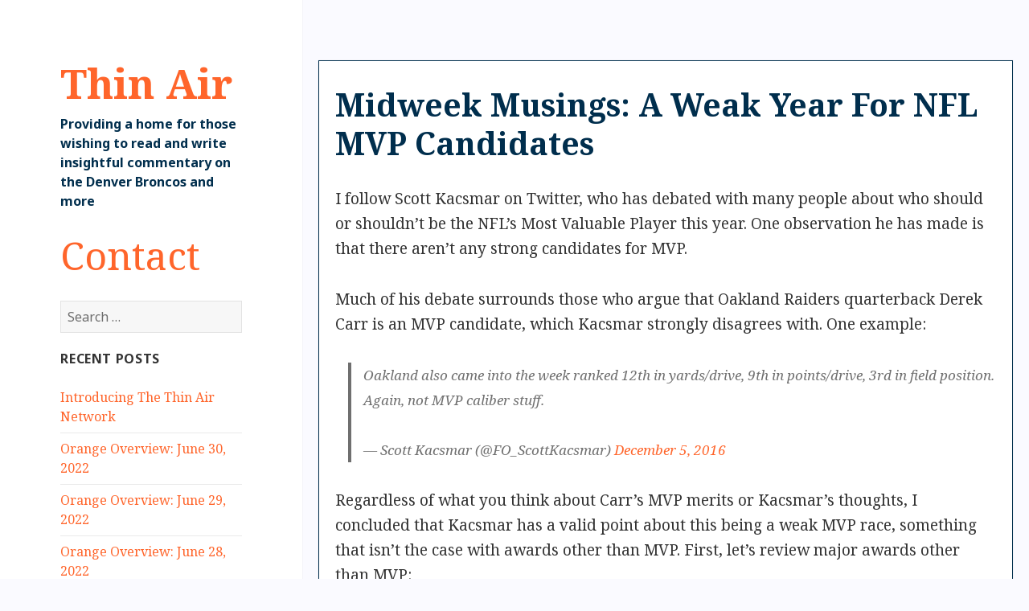

--- FILE ---
content_type: text/html; charset=UTF-8
request_url: https://in-thinair.com/2016/12/07/midweek-musings-a-weak-year-for-nfl-mvp-candidates/
body_size: 15450
content:
<!DOCTYPE html>
<html lang="en-US" class="no-js">
<head>
	<meta charset="UTF-8">
	<meta name="viewport" content="width=device-width,height=device-height,initial-scale=1.0,user-scalable=no;user-scalable=0;">
	<link rel="profile" href="//gmpg.org/xfn/11">
	<link rel="pingback" href="https://in-thinair.com/xmlrpc.php">
	<!--[if lt IE 9]>
	<script src="https://in-thinair.com/wp-content/themes/thinair/js/html5.js"></script>
	<![endif]-->
	<script>(function(html){html.className = html.className.replace(/\bno-js\b/,'js')})(document.documentElement);</script>
<title>Midweek Musings: A Weak Year For NFL MVP Candidates &#8211; Thin Air</title>
<meta name='robots' content='max-image-preview:large' />
<link rel='dns-prefetch' href='//fonts.googleapis.com' />
<link rel='dns-prefetch' href='//s.w.org' />
<link rel="alternate" type="application/rss+xml" title="Thin Air &raquo; Feed" href="https://in-thinair.com/feed/" />
<link rel="alternate" type="application/rss+xml" title="Thin Air &raquo; Comments Feed" href="https://in-thinair.com/comments/feed/" />
<link rel="alternate" type="application/rss+xml" title="Thin Air &raquo; Midweek Musings: A Weak Year For NFL MVP Candidates Comments Feed" href="https://in-thinair.com/2016/12/07/midweek-musings-a-weak-year-for-nfl-mvp-candidates/feed/" />
<style id='ogs_cr_st'>.js-otfm-sp-box__closed ~ :not(.otfm-sp_end),.js-otfm-sp-box__closed ~ .js-otfm-sp-box__closed ~ :not(.otfm-sp_end){left:-9999px;position:absolute;top:-9999px;visibility:hidden;}[class^="wp-block"].otfm-sp_end ~ *,[class^="wp-block"].otfm-sp_end ~ div.otfm-sp_end ~ *{left:auto;position:relative;top:auto;visibility:visible;}</style>
		<!-- This site uses the Google Analytics by MonsterInsights plugin v7.17.0 - Using Analytics tracking - https://www.monsterinsights.com/ -->
							<script src="//www.googletagmanager.com/gtag/js?id=UA-72031805-1"  type="text/javascript" data-cfasync="false"></script>
			<script type="text/javascript" data-cfasync="false">
				var mi_version = '7.17.0';
				var mi_track_user = true;
				var mi_no_track_reason = '';
				
								var disableStr = 'ga-disable-UA-72031805-1';

				/* Function to detect opted out users */
				function __gtagTrackerIsOptedOut() {
					return document.cookie.indexOf( disableStr + '=true' ) > - 1;
				}

				/* Disable tracking if the opt-out cookie exists. */
				if ( __gtagTrackerIsOptedOut() ) {
					window[disableStr] = true;
				}

				/* Opt-out function */
				function __gtagTrackerOptout() {
					document.cookie = disableStr + '=true; expires=Thu, 31 Dec 2099 23:59:59 UTC; path=/';
					window[disableStr] = true;
				}

				if ( 'undefined' === typeof gaOptout ) {
					function gaOptout() {
						__gtagTrackerOptout();
					}
				}
								window.dataLayer = window.dataLayer || [];
				if ( mi_track_user ) {
					function __gtagTracker() {dataLayer.push( arguments );}
					__gtagTracker( 'js', new Date() );
					__gtagTracker( 'set', {
						'developer_id.dZGIzZG' : true,
						                    });
					__gtagTracker( 'config', 'UA-72031805-1', {
						forceSSL:true,link_attribution:true,					} );
										window.gtag = __gtagTracker;										(
						function () {
							/* https://developers.google.com/analytics/devguides/collection/analyticsjs/ */
							/* ga and __gaTracker compatibility shim. */
							var noopfn = function () {
								return null;
							};
							var newtracker = function () {
								return new Tracker();
							};
							var Tracker = function () {
								return null;
							};
							var p = Tracker.prototype;
							p.get = noopfn;
							p.set = noopfn;
							p.send = function (){
								var args = Array.prototype.slice.call(arguments);
								args.unshift( 'send' );
								__gaTracker.apply(null, args);
							};
							var __gaTracker = function () {
								var len = arguments.length;
								if ( len === 0 ) {
									return;
								}
								var f = arguments[len - 1];
								if ( typeof f !== 'object' || f === null || typeof f.hitCallback !== 'function' ) {
									if ( 'send' === arguments[0] ) {
										var hitConverted, hitObject = false, action;
										if ( 'event' === arguments[1] ) {
											if ( 'undefined' !== typeof arguments[3] ) {
												hitObject = {
													'eventAction': arguments[3],
													'eventCategory': arguments[2],
													'eventLabel': arguments[4],
													'value': arguments[5] ? arguments[5] : 1,
												}
											}
										}
										if ( typeof arguments[2] === 'object' ) {
											hitObject = arguments[2];
										}
										if ( typeof arguments[5] === 'object' ) {
											Object.assign( hitObject, arguments[5] );
										}
										if ( 'undefined' !== typeof (
											arguments[1].hitType
										) ) {
											hitObject = arguments[1];
										}
										if ( hitObject ) {
											action = 'timing' === arguments[1].hitType ? 'timing_complete' : hitObject.eventAction;
											hitConverted = mapArgs( hitObject );
											__gtagTracker( 'event', action, hitConverted );
										}
									}
									return;
								}

								function mapArgs( args ) {
									var gaKey, hit = {};
									var gaMap = {
										'eventCategory': 'event_category',
										'eventAction': 'event_action',
										'eventLabel': 'event_label',
										'eventValue': 'event_value',
										'nonInteraction': 'non_interaction',
										'timingCategory': 'event_category',
										'timingVar': 'name',
										'timingValue': 'value',
										'timingLabel': 'event_label',
									};
									for ( gaKey in gaMap ) {
										if ( 'undefined' !== typeof args[gaKey] ) {
											hit[gaMap[gaKey]] = args[gaKey];
										}
									}
									return hit;
								}

								try {
									f.hitCallback();
								} catch ( ex ) {
								}
							};
							__gaTracker.create = newtracker;
							__gaTracker.getByName = newtracker;
							__gaTracker.getAll = function () {
								return [];
							};
							__gaTracker.remove = noopfn;
							__gaTracker.loaded = true;
							window['__gaTracker'] = __gaTracker;
						}
					)();
									} else {
										console.log( "" );
					( function () {
							function __gtagTracker() {
								return null;
							}
							window['__gtagTracker'] = __gtagTracker;
							window['gtag'] = __gtagTracker;
					} )();
									}
			</script>
				<!-- / Google Analytics by MonsterInsights -->
				<script type="text/javascript">
			window._wpemojiSettings = {"baseUrl":"https:\/\/s.w.org\/images\/core\/emoji\/13.0.1\/72x72\/","ext":".png","svgUrl":"https:\/\/s.w.org\/images\/core\/emoji\/13.0.1\/svg\/","svgExt":".svg","source":{"concatemoji":"https:\/\/in-thinair.com\/wp-includes\/js\/wp-emoji-release.min.js?ver=5.7.14"}};
			!function(e,a,t){var n,r,o,i=a.createElement("canvas"),p=i.getContext&&i.getContext("2d");function s(e,t){var a=String.fromCharCode;p.clearRect(0,0,i.width,i.height),p.fillText(a.apply(this,e),0,0);e=i.toDataURL();return p.clearRect(0,0,i.width,i.height),p.fillText(a.apply(this,t),0,0),e===i.toDataURL()}function c(e){var t=a.createElement("script");t.src=e,t.defer=t.type="text/javascript",a.getElementsByTagName("head")[0].appendChild(t)}for(o=Array("flag","emoji"),t.supports={everything:!0,everythingExceptFlag:!0},r=0;r<o.length;r++)t.supports[o[r]]=function(e){if(!p||!p.fillText)return!1;switch(p.textBaseline="top",p.font="600 32px Arial",e){case"flag":return s([127987,65039,8205,9895,65039],[127987,65039,8203,9895,65039])?!1:!s([55356,56826,55356,56819],[55356,56826,8203,55356,56819])&&!s([55356,57332,56128,56423,56128,56418,56128,56421,56128,56430,56128,56423,56128,56447],[55356,57332,8203,56128,56423,8203,56128,56418,8203,56128,56421,8203,56128,56430,8203,56128,56423,8203,56128,56447]);case"emoji":return!s([55357,56424,8205,55356,57212],[55357,56424,8203,55356,57212])}return!1}(o[r]),t.supports.everything=t.supports.everything&&t.supports[o[r]],"flag"!==o[r]&&(t.supports.everythingExceptFlag=t.supports.everythingExceptFlag&&t.supports[o[r]]);t.supports.everythingExceptFlag=t.supports.everythingExceptFlag&&!t.supports.flag,t.DOMReady=!1,t.readyCallback=function(){t.DOMReady=!0},t.supports.everything||(n=function(){t.readyCallback()},a.addEventListener?(a.addEventListener("DOMContentLoaded",n,!1),e.addEventListener("load",n,!1)):(e.attachEvent("onload",n),a.attachEvent("onreadystatechange",function(){"complete"===a.readyState&&t.readyCallback()})),(n=t.source||{}).concatemoji?c(n.concatemoji):n.wpemoji&&n.twemoji&&(c(n.twemoji),c(n.wpemoji)))}(window,document,window._wpemojiSettings);
		</script>
		<style type="text/css">
img.wp-smiley,
img.emoji {
	display: inline !important;
	border: none !important;
	box-shadow: none !important;
	height: 1em !important;
	width: 1em !important;
	margin: 0 .07em !important;
	vertical-align: -0.1em !important;
	background: none !important;
	padding: 0 !important;
}
</style>
	<link rel='stylesheet' id='wp-block-library-css'  href='https://in-thinair.com/wp-includes/css/dist/block-library/style.min.css?ver=5.7.14' type='text/css' media='all' />
<link rel='stylesheet' id='contact-form-7-css'  href='https://in-thinair.com/wp-content/plugins/contact-form-7/includes/css/styles.css?ver=5.4.1' type='text/css' media='all' />
<link rel='stylesheet' id='disqus_rcw-css'  href='https://in-thinair.com/wp-content/plugins/disqus-recent-comments-widget/disqus_rcw.css?ver=5.7.14' type='text/css' media='all' />
<link rel='stylesheet' id='otfm-guten-spoiler-css-css'  href='https://in-thinair.com/wp-content/plugins/otfm-gutenberg-spoiler/res/otfm-spoiler-min.css?ver=5.7.14' type='text/css' media='all' />
<link rel='stylesheet' id='wp-polls-css'  href='https://in-thinair.com/wp-content/plugins/wp-polls/polls-css.css?ver=2.75.6' type='text/css' media='all' />
<style id='wp-polls-inline-css' type='text/css'>
.wp-polls .pollbar {
	margin: 1px;
	font-size: 6px;
	line-height: 8px;
	height: 8px;
	background-image: url('https://in-thinair.com/wp-content/plugins/wp-polls/images/default/pollbg.gif');
	border: 1px solid #c8c8c8;
}

</style>
<link rel='stylesheet' id='wpt-twitter-feed-css'  href='https://in-thinair.com/wp-content/plugins/wp-to-twitter/css/twitter-feed.css?ver=5.7.14' type='text/css' media='all' />
<link rel='stylesheet' id='twentyfifteen-fonts-css'  href='//fonts.googleapis.com/css?family=Noto+Sans%3A400italic%2C700italic%2C400%2C700%7CNoto+Serif%3A400italic%2C700italic%2C400%2C700%7CInconsolata%3A400%2C700&#038;subset=latin%2Clatin-ext' type='text/css' media='all' />
<link rel='stylesheet' id='genericons-css'  href='https://in-thinair.com/wp-content/themes/thinair/genericons/genericons.css?ver=3.2' type='text/css' media='all' />
<link rel='stylesheet' id='twentyfifteen-style-css'  href='https://in-thinair.com/wp-content/themes/thinair/style.css?ver=5.7.14' type='text/css' media='all' />
<!--[if lt IE 9]>
<link rel='stylesheet' id='twentyfifteen-ie-css'  href='https://in-thinair.com/wp-content/themes/thinair/css/ie.css?ver=20141010' type='text/css' media='all' />
<![endif]-->
<!--[if lt IE 8]>
<link rel='stylesheet' id='twentyfifteen-ie7-css'  href='https://in-thinair.com/wp-content/themes/thinair/css/ie7.css?ver=20141010' type='text/css' media='all' />
<![endif]-->
<script type='text/javascript' id='monsterinsights-frontend-script-js-extra'>
/* <![CDATA[ */
var monsterinsights_frontend = {"js_events_tracking":"true","download_extensions":"doc,pdf,ppt,zip,xls,docx,pptx,xlsx","inbound_paths":"[{\"path\":\"\\\/go\\\/\",\"label\":\"affiliate\"},{\"path\":\"\\\/recommend\\\/\",\"label\":\"affiliate\"}]","home_url":"https:\/\/in-thinair.com","hash_tracking":"false","ua":"UA-72031805-1"};
/* ]]> */
</script>
<script type='text/javascript' src='https://in-thinair.com/wp-content/plugins/google-analytics-for-wordpress/assets/js/frontend-gtag.min.js?ver=7.17.0' id='monsterinsights-frontend-script-js'></script>
<script type='text/javascript' src='https://in-thinair.com/wp-includes/js/jquery/jquery.min.js?ver=3.5.1' id='jquery-core-js'></script>
<script type='text/javascript' src='https://in-thinair.com/wp-includes/js/jquery/jquery-migrate.min.js?ver=3.3.2' id='jquery-migrate-js'></script>
<link rel="https://api.w.org/" href="https://in-thinair.com/wp-json/" /><link rel="alternate" type="application/json" href="https://in-thinair.com/wp-json/wp/v2/posts/5273" /><link rel="EditURI" type="application/rsd+xml" title="RSD" href="https://in-thinair.com/xmlrpc.php?rsd" />
<link rel="wlwmanifest" type="application/wlwmanifest+xml" href="https://in-thinair.com/wp-includes/wlwmanifest.xml" /> 
<meta name="generator" content="WordPress 5.7.14" />
<link rel="canonical" href="https://in-thinair.com/2016/12/07/midweek-musings-a-weak-year-for-nfl-mvp-candidates/" />
<link rel='shortlink' href='https://in-thinair.com/?p=5273' />
<link rel="alternate" type="application/json+oembed" href="https://in-thinair.com/wp-json/oembed/1.0/embed?url=https%3A%2F%2Fin-thinair.com%2F2016%2F12%2F07%2Fmidweek-musings-a-weak-year-for-nfl-mvp-candidates%2F" />
<link rel="alternate" type="text/xml+oembed" href="https://in-thinair.com/wp-json/oembed/1.0/embed?url=https%3A%2F%2Fin-thinair.com%2F2016%2F12%2F07%2Fmidweek-musings-a-weak-year-for-nfl-mvp-candidates%2F&#038;format=xml" />
<style></style>
	<script type="text/javascript" src="//code.jquery.com/jquery-1.11.3.min.js"></script>
	<script type="text/javascript" src="https://in-thinair.com/wp-content/themes/thinair/js/custom.js"></script>
	<script src="//cdn.tinymce.com/5/tinymce.min.js"></script>
	<script type="text/javascript">
		tinymce.init(
		{ 
			 selector:'.wysiwyg'
			,plugins: 'code link'
			//,plugins: 
			,toolbar: 'undo redo bold italic link blockquote code' //underline strikethrough
			,menubar: false
			//,content_css : '/wp-content/themes/thinair/style.css'
		});
		$(document).ready(function() 
		{
			if(/Android|webOS|iPhone|iPod|BlackBerry|IEMobile|Opera Mini/i.test(navigator.userAgent)) 
			{
				$('.wysiwyg-toggle').hide();
				$('.tti-toggle').hide();
			}
			$('#tti-tweet').val('');
			$('#tti-image').val('');
			$('.wysiwyg-toggle a').click(function()
			{
				if($(this).attr('data-status')=='hidden')
				{
					$('.wysiwyg-frame').show();
					$(this).html('Hide Rich Editor');
					$(this).attr('data-status', 'shown');
					
				}
				else if($(this).attr('data-status')=='shown')
				{
					$('.wysiwyg-frame').hide();
					$(this).html('Show Rich Editor');
					$(this).attr('data-status','hidden');
				}
			});
			$('.tti-toggle a').click(function()
			{
				if($(this).attr('data-status')=='hidden')
				{
					$('.tti-frame').show();
					$(this).html('Hide Tweet To Image');
					$(this).attr('data-status', 'shown');
					
				}
				else if($(this).attr('data-status')=='shown')
				{
					$('.tti-frame').hide();
					$(this).html('Show Tweet To Image');
					$(this).attr('data-status','hidden');
				}
			});
			$('#tti-tweet').on('change keyup paste', function()
			{
				var tweetArray = $(this).val().split("?"); //get rid of query string
				tweetArray = tweetArray[0].split("/");
				$('#tti-image').val('http://www.tweetpng.com/'+tweetArray[3]+'/tweet/'+tweetArray[5]+'.png')
			});
			$('#tti-image').click(function()
			{
				$(this).select();
			});
		});
	</script>
</head>

<body class="post-template-default single single-post postid-5273 single-format-standard">
<div id="page" class="hfeed site">
	<a class="skip-link screen-reader-text" href="#content">Skip to content</a>

	<div id="sidebar" class="sidebar">
		<header id="masthead" class="site-header" role="banner">
			<div class="site-branding">
										<p class="site-title"><a href="https://in-thinair.com/" rel="home">Thin Air</a></p>
											<p class="site-description">Providing a home for those wishing to read and write insightful commentary on the Denver Broncos and more</p>
									<button class="secondary-toggle">Menu and widgets</button>
			</div><!-- .site-branding -->
		</header><!-- .site-header -->

			<div id="secondary" class="secondary">

		
		
					<div id="widget-area" class="widget-area" role="complementary">
				<aside id="text-2" class="widget widget_text">			<div class="textwidget"><a style="font-size: 3em;" href="http://in-thinair.com/contact/">Contact</a></div>
		</aside><aside id="search-2" class="widget widget_search"><form role="search" method="get" class="search-form" action="https://in-thinair.com/">
				<label>
					<span class="screen-reader-text">Search for:</span>
					<input type="search" class="search-field" placeholder="Search &hellip;" value="" name="s" />
				</label>
				<input type="submit" class="search-submit screen-reader-text" value="Search" />
			</form></aside>
		<aside id="recent-posts-2" class="widget widget_recent_entries">
		<h2 class="widget-title">Recent Posts</h2>
		<ul>
											<li>
					<a href="https://in-thinair.com/2022/06/30/introducing-the-thin-air-network/">Introducing The Thin Air Network</a>
									</li>
											<li>
					<a href="https://in-thinair.com/2022/06/30/orange-overview-june-30-2022/">Orange Overview: June 30, 2022</a>
									</li>
											<li>
					<a href="https://in-thinair.com/2022/06/29/orange-overview-june-29-2022/">Orange Overview: June 29, 2022</a>
									</li>
											<li>
					<a href="https://in-thinair.com/2022/06/28/orange-overview-june-28-2022/">Orange Overview: June 28, 2022</a>
									</li>
											<li>
					<a href="https://in-thinair.com/2022/06/27/orange-overview-june-27-2022/">Orange Overview: June 27, 2022</a>
									</li>
					</ul>

		</aside><aside id="codewidget-2" class="widget widget_codewidget"><h2 class="widget-title">Politics Central</h2><div class="code-widget"><a href="https://in-thinair.com/2022/06/01/zimmerman-lanier-and-nalen-june-2022/">Zimmerman, Lanier, and Nalen: June 2022</a></div></aside><aside id="text-4" class="widget widget_text"><h2 class="widget-title">Twitter</h2>			<div class="textwidget"><img src="https://pbs.twimg.com/profile_images/603675953856782337/RUxvYR1k.png" style="width: 50px;float:left;margin-right: 40px;border-radius: 4px;">
<div>
<ul>
<li><a href="https://twitter.com/in_thinair" target="_blank" rel="noopener">@in_thinair</a></li>
<li><a href="https://twitter.com/in_thinair/lists/broncos-news/" target="_blank" rel="noopener">Broncos News List</a></li>
<li><a href="https://twitter.com/i/lists/839173443211833344" target="_blank" rel="noopener">(alternate Broncos News List link)</a></li>
</ul>
</div>

</div>
		</aside><aside id="text-17" class="widget widget_text"><h2 class="widget-title">Discord (for private messaging users only)</h2>			<div class="textwidget"><p><a href="https://discord.gg/z7zVfq7">https://discord.gg/z7zVfq7</a></p>
</div>
		</aside><aside id="text-16" class="widget widget_text">			<div class="textwidget"><p><a href="https://www.facebook.com/inthinair" target="_blank" rel="noopener">Thin Air feed on Facebook</a></p>
</div>
		</aside><aside id="text-5" class="widget widget_text">			<div class="textwidget"><h2 class="twitter-sidebar"><a href="http://www.itsalloverfatman.com/news/river" target="_blank" rel="noopener">River of News</a></h2><div><em style="font-size:0.9em;">Provided by It's All Over, Fat Man!</em></div></div>
		</aside><aside id="custom_html-4" class="widget_text widget widget_custom_html"><h2 class="widget-title">Over The Cap</h2><div class="textwidget custom-html-widget"><div style="float:left;">
<a href="https://overthecap.com/" target="_blank" rel="noopener"><img src="https://overthecap.com/images/otc-logo.png" alt="Over The Cap" width="69"></a>
</div>
<div style="float:right;">
<a href="https://overthecap.com/salary-cap/denver-broncos" target="_blank" rel="noopener">Broncos Team Page</a><br>
<a href="https://overthecap.com/calculator/denver-broncos/" target="_blank" rel="noopener">Broncos Calculator</a>
</div>
<div style="clear:both;"></div></div></aside><aside id="text-13" class="widget widget_text"><h2 class="widget-title">Feeling sarcastic?</h2>			<div class="textwidget"><p>Use the following:</p>
<div style="font-size: 0.9em;margin-top: -1.5em;">&lt;code&gt;Insert sarcasm here.&lt;/code&gt;</div>
</div>
		</aside><aside id="archives-2" class="widget widget_archive"><h2 class="widget-title">Archives</h2>
			<ul>
					<li><a href='https://in-thinair.com/2022/06/'>June 2022</a></li>
	<li><a href='https://in-thinair.com/2022/05/'>May 2022</a></li>
	<li><a href='https://in-thinair.com/2022/04/'>April 2022</a></li>
	<li><a href='https://in-thinair.com/2022/03/'>March 2022</a></li>
	<li><a href='https://in-thinair.com/2022/02/'>February 2022</a></li>
	<li><a href='https://in-thinair.com/2022/01/'>January 2022</a></li>
	<li><a href='https://in-thinair.com/2021/12/'>December 2021</a></li>
	<li><a href='https://in-thinair.com/2021/11/'>November 2021</a></li>
	<li><a href='https://in-thinair.com/2021/10/'>October 2021</a></li>
	<li><a href='https://in-thinair.com/2021/09/'>September 2021</a></li>
	<li><a href='https://in-thinair.com/2021/08/'>August 2021</a></li>
	<li><a href='https://in-thinair.com/2021/07/'>July 2021</a></li>
	<li><a href='https://in-thinair.com/2021/06/'>June 2021</a></li>
	<li><a href='https://in-thinair.com/2021/05/'>May 2021</a></li>
	<li><a href='https://in-thinair.com/2021/04/'>April 2021</a></li>
	<li><a href='https://in-thinair.com/2021/03/'>March 2021</a></li>
	<li><a href='https://in-thinair.com/2021/02/'>February 2021</a></li>
	<li><a href='https://in-thinair.com/2021/01/'>January 2021</a></li>
	<li><a href='https://in-thinair.com/2020/12/'>December 2020</a></li>
	<li><a href='https://in-thinair.com/2020/11/'>November 2020</a></li>
	<li><a href='https://in-thinair.com/2020/10/'>October 2020</a></li>
	<li><a href='https://in-thinair.com/2020/09/'>September 2020</a></li>
	<li><a href='https://in-thinair.com/2020/08/'>August 2020</a></li>
	<li><a href='https://in-thinair.com/2020/07/'>July 2020</a></li>
	<li><a href='https://in-thinair.com/2020/06/'>June 2020</a></li>
	<li><a href='https://in-thinair.com/2020/05/'>May 2020</a></li>
	<li><a href='https://in-thinair.com/2020/04/'>April 2020</a></li>
	<li><a href='https://in-thinair.com/2020/03/'>March 2020</a></li>
	<li><a href='https://in-thinair.com/2020/02/'>February 2020</a></li>
	<li><a href='https://in-thinair.com/2020/01/'>January 2020</a></li>
	<li><a href='https://in-thinair.com/2019/12/'>December 2019</a></li>
	<li><a href='https://in-thinair.com/2019/11/'>November 2019</a></li>
	<li><a href='https://in-thinair.com/2019/10/'>October 2019</a></li>
	<li><a href='https://in-thinair.com/2019/09/'>September 2019</a></li>
	<li><a href='https://in-thinair.com/2019/08/'>August 2019</a></li>
	<li><a href='https://in-thinair.com/2019/07/'>July 2019</a></li>
	<li><a href='https://in-thinair.com/2019/06/'>June 2019</a></li>
	<li><a href='https://in-thinair.com/2019/05/'>May 2019</a></li>
	<li><a href='https://in-thinair.com/2019/04/'>April 2019</a></li>
	<li><a href='https://in-thinair.com/2019/03/'>March 2019</a></li>
	<li><a href='https://in-thinair.com/2019/02/'>February 2019</a></li>
	<li><a href='https://in-thinair.com/2019/01/'>January 2019</a></li>
	<li><a href='https://in-thinair.com/2018/12/'>December 2018</a></li>
	<li><a href='https://in-thinair.com/2018/11/'>November 2018</a></li>
	<li><a href='https://in-thinair.com/2018/10/'>October 2018</a></li>
	<li><a href='https://in-thinair.com/2018/09/'>September 2018</a></li>
	<li><a href='https://in-thinair.com/2018/08/'>August 2018</a></li>
	<li><a href='https://in-thinair.com/2018/07/'>July 2018</a></li>
	<li><a href='https://in-thinair.com/2018/06/'>June 2018</a></li>
	<li><a href='https://in-thinair.com/2018/05/'>May 2018</a></li>
	<li><a href='https://in-thinair.com/2018/04/'>April 2018</a></li>
	<li><a href='https://in-thinair.com/2018/03/'>March 2018</a></li>
	<li><a href='https://in-thinair.com/2018/02/'>February 2018</a></li>
	<li><a href='https://in-thinair.com/2018/01/'>January 2018</a></li>
	<li><a href='https://in-thinair.com/2017/12/'>December 2017</a></li>
	<li><a href='https://in-thinair.com/2017/11/'>November 2017</a></li>
	<li><a href='https://in-thinair.com/2017/10/'>October 2017</a></li>
	<li><a href='https://in-thinair.com/2017/09/'>September 2017</a></li>
	<li><a href='https://in-thinair.com/2017/08/'>August 2017</a></li>
	<li><a href='https://in-thinair.com/2017/07/'>July 2017</a></li>
	<li><a href='https://in-thinair.com/2017/06/'>June 2017</a></li>
	<li><a href='https://in-thinair.com/2017/05/'>May 2017</a></li>
	<li><a href='https://in-thinair.com/2017/04/'>April 2017</a></li>
	<li><a href='https://in-thinair.com/2017/03/'>March 2017</a></li>
	<li><a href='https://in-thinair.com/2017/02/'>February 2017</a></li>
	<li><a href='https://in-thinair.com/2017/01/'>January 2017</a></li>
	<li><a href='https://in-thinair.com/2016/12/'>December 2016</a></li>
	<li><a href='https://in-thinair.com/2016/11/'>November 2016</a></li>
	<li><a href='https://in-thinair.com/2016/10/'>October 2016</a></li>
	<li><a href='https://in-thinair.com/2016/09/'>September 2016</a></li>
	<li><a href='https://in-thinair.com/2016/08/'>August 2016</a></li>
	<li><a href='https://in-thinair.com/2016/07/'>July 2016</a></li>
	<li><a href='https://in-thinair.com/2016/06/'>June 2016</a></li>
	<li><a href='https://in-thinair.com/2016/05/'>May 2016</a></li>
	<li><a href='https://in-thinair.com/2016/04/'>April 2016</a></li>
	<li><a href='https://in-thinair.com/2016/03/'>March 2016</a></li>
	<li><a href='https://in-thinair.com/2016/02/'>February 2016</a></li>
	<li><a href='https://in-thinair.com/2016/01/'>January 2016</a></li>
	<li><a href='https://in-thinair.com/2015/12/'>December 2015</a></li>
	<li><a href='https://in-thinair.com/2015/11/'>November 2015</a></li>
	<li><a href='https://in-thinair.com/2015/10/'>October 2015</a></li>
	<li><a href='https://in-thinair.com/2015/09/'>September 2015</a></li>
	<li><a href='https://in-thinair.com/2015/08/'>August 2015</a></li>
	<li><a href='https://in-thinair.com/2015/07/'>July 2015</a></li>
	<li><a href='https://in-thinair.com/2015/06/'>June 2015</a></li>
	<li><a href='https://in-thinair.com/2015/05/'>May 2015</a></li>
	<li><a href='https://in-thinair.com/2015/04/'>April 2015</a></li>
			</ul>

			</aside><aside id="meta-2" class="widget widget_meta"><h2 class="widget-title">Meta</h2>
		<ul>
			<li><a href="https://in-thinair.com/wp-login.php?action=register">Register</a></li>			<li><a href="https://in-thinair.com/wp-login.php">Log in</a></li>
			<li><a href="https://in-thinair.com/feed/">Entries feed</a></li>
			<li><a href="https://in-thinair.com/comments/feed/">Comments feed</a></li>

			<li><a href="https://wordpress.org/">WordPress.org</a></li>
		</ul>

		</aside>			</div><!-- .widget-area -->
		
	</div><!-- .secondary -->

	</div><!-- .sidebar -->

	<div id="content" class="site-content">

	<div id="primary" class="content-area">
		<main id="main" class="site-main" role="main">

		
<article id="post-5273" class="post-5273 post type-post status-publish format-standard hentry category-midweek-musings">
	
	<header class="entry-header">
		<h1 class="entry-title">Midweek Musings: A Weak Year For NFL MVP Candidates</h1>	</header><!-- .entry-header -->

	<div class="entry-content">
		<p>I follow Scott Kacsmar on Twitter, who has debated with many people about who should or shouldn’t be the NFL’s Most Valuable Player this year. One observation he has made is that there aren’t any strong candidates for MVP.</p>
<p>Much of his debate surrounds those who argue that Oakland Raiders quarterback Derek Carr is an MVP candidate, which Kacsmar strongly disagrees with. One example:</p>
<blockquote class="twitter-tweet" data-width="550">
<p lang="en" dir="ltr">Oakland also came into the week ranked 12th in yards/drive, 9th in points/drive, 3rd in field position. Again, not MVP caliber stuff.</p>
<p>&mdash; Scott Kacsmar (@FO_ScottKacsmar) <a href="https://twitter.com/FO_ScottKacsmar/status/805906532365959168">December 5, 2016</a></p></blockquote>
<p><script async src="//platform.twitter.com/widgets.js" charset="utf-8"></script></p>
<p>Regardless of what you think about Carr&#8217;s MVP merits or Kacsmar&#8217;s thoughts, I concluded that Kacsmar has a valid point about this being a weak MVP race, something that isn&#8217;t the case with awards other than MVP. First, let’s review major awards other than MVP:<br />
<span id="more-5273"></span></p>
<p><strong>Coach of the Year:</strong> There are three obvious candidates: Cowboys head coach Jason Garrett, Patriots head coach Bill Belichick and Raiders head coach Jack Del Rio. I lean toward Garrett given that nobody expected Dallas to be a playoff contender, much less the leader for the No. 1 seed in the NFC, with the Cowboys starting a rookie quarterback and having so many question marks on defense. Belichick merits consideration given that the Patriots have weathered subpar defensive play to post a strong overall record, even when missing Tom Brady for four games to a suspension and Rob Gronkowski for several games to injury (this includes games before Gronk was placed on IR). Del Rio’s Raiders were expected to contend for the playoffs but not many people expected the Raiders to be in the hunt for the No. 1 seed in the AFC, so yes, you have to put Del Rio in the conversation. Who gets it will be determined by what each of these teams do in the remaining four games.</p>
<p><strong>Defensive Rookie of the Year:</strong> There aren’t a lot of standouts among rookies on the defensive side of the ball, but the Chargers’ Joey Bosa is playing well enough to deserve consideration and will likely get the most votes. Jacksonville’s Yannick Ngakoue has quietly put together a good season and leads all rookies in sacks with six (though Bosa has closed the gap with 5.5). The Chiefs’ Chris Jones has improved as of late, though he might not do enough to draw attention away from Bosa.</p>
<p><strong>Offensive Rookie of the Year:</strong> At this point, nobody is going to debate that this isn’t a two-man race between Ezekiel Elliott and Dak Prescott, both of the Dallas Cowboys. In fact, I’d be happy if the vote went down the middle between the two and they shared the award.</p>
<p><strong>Defensive Player of the Year:</strong> Von Miller is having the best all-around season of all defensive players and merits strong consideration, though you have to examine the case for Oakland’s Khalil Mack. Atlanta’s Vic Beasley Jr. and Seattle’s Cliff Avril have also been great at rushing the passer and may get some votes, too.</p>
<p><strong>Offensive Player of the Year:</strong> If you think it should go to a quarterback, you can pick from Drew Brees (leads in passing TDs with 30 and yards with 3,913), Aaron Rodgers (second in passing TDs with 29) and Matt Ryan (second in passing yards with 3,813 and third in passing TDs with 27). If you prefer a running back, Ezekiel Elliott enters the conversation (leads all RBs with 1,285 yards and is second in rushing TDs with 12 touchdowns), though David Johnson of the Arizona Cardinals is making a case (third in rushing yards with 1,005 and third in rushing TDs with 11) and so is New England’s LeGarrette Blount (leads all RBs with 13 TDs and is just 43 yards shy of a 1,000-yard rushing season). Or if you want a wide receiver, you have Pittsburgh’s Antonio Brown (leads all WRs with 11 touchdowns, fourth in yards with 1,052) and Tampa Bay’s Mike Evans (third in yards with 1,058 and second in receiving TDs with 10).</p>
<p>When it comes to MVP, though, you are looking for somebody who is having a strong season overall that is more than just statistical marks. It’s a combination of dominating in a certain statistical category, plus proving yourself a dominant player by any form of advanced statistics, plus being so instrumental to your team’s success that it would be hard to imagine the player’s team making the playoffs without the player in the lineup every week. That’s why quarterbacks tend to get favored because of their importance to the team. But running backs have entered the conversation many times, especially when they have dominant seasons and their performance is so high that it becomes clear their team wouldn’t have made the playoffs or been as successful without the player in the lineup. With wide receivers and defensive players, though, that’s a tougher argument to make, unless you have a player who is so dominant in a category, the player demands a spot in the MVP conversation.</p>
<p>Now, a confusing part of the MVP award is that the Associated Press give its own award, but in 1975, the Pro Football Writers Association started handing out its own MVP award and the two organizations have differed from year to year. Case in point: The AP named John Elway MVP in 1987, but the PFWA gave it to Jerry Rice, the only WR to get the award from either organization. The only time both organizations gave it to a defensive player was Lawrence Taylor in 1986, but when the AP was the only organization naming an MVP, it gave that distinction to Minnesota Vikings defensive tackle Alan Page in 1971.</p>
<p>Let’s examine the defensive players first. Taylor recorded 20.5 sacks in 1986 and the Giants finished 14-2. Although tackle stats are hard to come by when he played, it’s hard to argue Taylor wasn’t dominant. When Page got the award, sacks weren’t kept as an official statistic and tackle stats are even harder to come by in 1971, so it’s difficult to say what Page did from a statistical standpoint. (However, Page did win the Defensive Player of the Year award, the first year the AP gave that award.) But Taylor’s performance indicates that, in order for a defensive player to be named MVP, he must have a dominant season by any definition and his team must perform at a high level. To put this further into perspective, Michael Strahan set the NFL record for sacks in a single season with 22.5 in 2001, but he didn’t get MVP that year. The AP gave the award to Kurt Warner (who threw for 4,830 yards with 36 touchdowns) and the PFWA gave it to Marshall Faulk (more on him later). In 2001, the Rams finished 14-2 while the Giants finished 7-9, so it’s not that surprising Strahan didn’t win MVP.</p>
<p>As for the two defensive players I’ve mentioned, Mack has played well, but not dominant, and it’s not a given that he’s the biggest reason for the Raiders’ success. One might argue Von Miller is the biggest reason for the Broncos’ success, but he’s not having what one would call a dominant season by any definition – certainly not when compared to Taylor in 1986 or Strahan in 2001. More importantly, it remains to be seen where the Broncos will finish in the playoff picture (and a 12-4 record, which is the best the Broncos can get, wouldn’t be considered as strong as, say, if the Cowboys finish 15-1). Had either of these players threatened the NFL sack record, they’d get consideration, but with four games left, it’s going to be difficult for either player to reach even 20 sacks.</p>
<p>As for wide receivers, when Rice got the PFWA award, Rice set an NFL record with 22 receiving touchdowns, easily the reason why PFWA leaned his way – and he scored those touchdowns in just 12 games (this was a season in which a strike shortened the NFL season by four games). A receiver who, in a 16-game season, might have had nearly 30 receiving touchdowns is easily called dominant in that season. But even then, the AP disagreed and named Elway its MVP, so it&#8217;s not hard to see how difficult it is for even the greatest WR of all time to be considered the unquestioned MVP. As for the likes of Brown and Evans, while they are playing well, their chances of reaching even 20 receiving TDs at this point are slim to none (with slim leaving town), so take them out of the MVP conversation.</p>
<p>That leaves the quarterbacks and running backs. I don’t think anyone is going to argue for David Johnson for MVP, nor will they do so for LeGarrette Blount. Ezekiel Elliott, though, might cross your mind. But how does he compare to past players who have received the award? For Elliott, we’ll stick to the most recent running backs who have won MVP, going back to 1990. Here they are:</p>
<p>2012: Adrian Peterson – 2,097 yards, 13 total touchdowns, 6.0 yards per carry<br />
2006: LaDainian Tomlinson – 1,815 yards, 31 total touchdowns (three receiving), 5.2 yards per carry<br />
2005: Shaun Alexander – 1,880 yards, 28 total touchdowns, 5.1 yards per carry<br />
2003: Jamal Lewis* &#8211; 2,006 yards, 14 total touchdowns, 5.3 yards per carry<br />
2001: Marshall Faulk * &#8211; 1,382 yards, 21 total touchdowns, 5.3 yards per carry<br />
2000: Marshall Faulk – 1,359 yards, 26 total touchdowns, 5.4 yards per carry<br />
1998: Terrell Davis – 2,008 yards, 23 total touchdowns, 5.1 yards per carry<br />
1997: Barry Sanders + &#8211; 2,053 yards, 14 total touchdowns, 6.1 yards per carry<br />
1993: Emmitt Smith – 1,486 yards, 10 total touchdowns, 5.3 yards per carry<br />
1991: Thurman Thomas – 1,407 yards, 12 total touchdowns, 4.9 yards per carry</p>
<p>* &#8211; PFWA award only (AP award to Kurt Warner in 2001 and to Peyton Manning and Steve McNair in 2003)<br />
+ &#8211; Shared AP award with Brett Favre</p>
<p>One thing to keep in mind about Smith and Thomas is their seasons came about prior to a surge of running backs who put together dominant or arguably dominant seasons. With that said, nobody is going to say that the likes of Davis, Alexander and Tomlinson weren’t dominant the years they won MVP, nor would they say that about Faulk in 2000. Faulk also had a strong case in 2001, though given that AP’s award went to Kurt Warner, you can say it’s debatable. The same applies to Lewis in 2003 (when AP split between Peyton Manning and Steve McNair). The years Lewis, Peterson and Sanders got the award – that depends on whether you think 2,000 rushing yards by itself is enough to be called dominant (keeping in mind that AP differed the years PFWA named Lewis MVP and split with Favre when PFWA named Sanders MVP).</p>
<p>With all that said, Elliott has a chance to reach at least 20 total touchdowns – he’s at 13 (12 rushing and one receiving), though he would need to score twice in each of the four remaining games to get there. But will that be enough to get him MVP? That’s hard to say. Faulk got it thanks to being recognized as the best pass-catching RB at the time. But does Elliott fit that description? And I think we can all safely conclude that Elliott isn’t going to reach 2,000 yards rushing this season.</p>
<p>So it’s hard to say that Elliott should be a leading MVP candidate. That leaves us with the quarterbacks. Let’s roll out who could be in the running:</p>
<p><strong>Tom Brady:</strong> He’s playing extremely well with 19 touchdowns and just one interception in eight starts. But he missed the first four games of the season because of a suspension, when the Patriots went 3-1 and did just fine with Jimmy Garappolo starting in those three wins. Plus, LeGarrette Blount is having arguably the best season of his career and should be considered just as important to the Patriots offense this season.</p>
<p><strong>Ben Roethlisberger:</strong> He&#8217;s fourth in passing touchdowns with 25 and it’s clear the Steelers need Roethlisberger in the lineup to have a shot at the playoffs. But Roethlisberger isn’t what you would call the key piece of the Steelers’ offense. Many would argue that Antonio Brown is just as valuable and some would say the Steelers need a running game for the offense to do well. And it’s no guarantee the Steelers will win the division or even make the playoffs.</p>
<p><strong>Derek Carr:</strong> On paper, he looks pretty good, with 3,375 yards passing and 24 touchdowns. And there’s no doubt that the Raiders would take a major hit with Carr not in the lineup. But the same could be said if the Raiders lost Khalil Mack. Also, would Carr be able to carry the load without Amari Cooper or Michael Crabtree, who have formed one of the better receiving duos in the game? On top of that, Carr averages 7.4 yards passing per attempt, which ranks him behind 10 quarterbacks who have played in at least 10 games.</p>
<p><strong>Dak Prescott:</strong> Among quarterbacks who have played in at least 10 games, Prescott ranks second in yards per attempt with 8.3. He’s also done a great job of taking care of the ball, with just two interceptions on 358 attempts. But his 19 touchdown passes are the same as Brady’s and Brady played in four fewer games. Plus Elliott has been just as valuable to the Cowboys. And then there are those who will argue about how good Prescott would be if he played behind a weak offensive line. (One could make that argument about Carr and our next candidate, too.)</p>
<p><strong>Matt Ryan:</strong> Leads all quarterbacks with at least 10 games played in yards per attempt with 9.2. Third in passing touchdowns with 27. Second in passing yards with 3,813. No doubt the Falcons would take a major blow if Ryan weren’t in the lineup. But the same could be argued about Julio Jones, even if he isn’t dominating this season (he does lead the NFL in receiving yards but has just five touchdowns). And the Falcons could easily lose the NFC South title to the Tampa Bay Buccaneers.</p>
<p><strong>Russell Wilson:</strong> I don’t think anyone would argue that the Seahawks would be doing as well as they are without Wilson in the lineup – after all, their offensive line is terrible and they’ve missed Thomas Rawls for much of the season. But Wilson has had a few poor outings this season. On top of that, his 7.8 yards per attempt doesn’t suggest that he’s dominating the league, and how many people do you know would give an MVP award to a quarterback who has thrown just 12 touchdown passes?</p>
<p><strong>Drew Brees:</strong> He&#8217;s the best QB from a statistical standpoint but nobody expects the Saints to make the playoffs. Plus, he&#8217;s not threatening a major single-season record. Without a record to break or a playoff trip, MVP voters will look elsewhere.</p>
<p>As you can see, there is a “yeah, but” for every quarterback you might consider for the MVP award. Not one of them stands out from the pack. None of them would be considered dominating the league. For most of them, we fall back on the tired “QB WINZ” argument or the game-winning drives, even if they happened to come in games in which they weren’t playing well for the entire game.</p>
<p>If my hand were forced, I guess I’d go with Matt Ryan, though that won’t happen if the Falcons miss the playoffs (and there’s a real chance they will). If Ezekiel Elliott gets to 20 touchdowns, I’d consider him. Failing those two, I’m probably flipping a coin in picking between Derek Carr and Dak Prescott. Of course, if the Raiders and Cowboys both collapse down the stretch, I’m probably forced into giving it to Tom Brady – but what would happen if the Patriots collapse down the stretch, too?</p>
<p>Simply put, Scott Kacsmar isn&#8217;t kidding when he says that this isn&#8217;t a good year for MVP candidates.</p>
	</div><!-- .entry-content -->

	
<div class="author-info">
	<h2 class="author-heading">Published by</h2>
	<div class="author-avatar">
		<img alt='' src='https://secure.gravatar.com/avatar/7418874dfad7c4c66d9997fdc27f0460?s=56&#038;d=blank&#038;r=g' srcset='https://secure.gravatar.com/avatar/7418874dfad7c4c66d9997fdc27f0460?s=112&#038;d=blank&#038;r=g 2x' class='avatar avatar-56 photo' height='56' width='56' loading='lazy'/>	</div><!-- .author-avatar -->

	<div class="author-description">
		<h3 class="author-title">Bob Morris</h3>

		<p class="author-bio">
			I'm a sports writer in real life, though I've always focused on smaller communities, but that hasn't stopped me from learning more about some of the ins and outs of the NFL. You can follow me on Twitter @BobMorrisSports if you can put up with updates on the high school sports teams I cover.			<a class="author-link" href="https://in-thinair.com/author/bob-morris/" rel="author">
				View all posts by Bob Morris			</a>
		</p><!-- .author-bio -->

	</div><!-- .author-description -->
</div><!-- .author-info -->

	<footer class="entry-footer">
		<span class="posted-on"><span class="screen-reader-text">Posted on </span><a href="https://in-thinair.com/2016/12/07/midweek-musings-a-weak-year-for-nfl-mvp-candidates/" rel="bookmark"><time class="entry-date published" datetime="2016-12-07T11:10:58-07:00">December 7, 2016</time><time class="updated" datetime="2016-12-07T11:14:11-07:00">December 7, 2016</time></a></span><span class="byline"><span class="author vcard"><span class="screen-reader-text">Author </span><a class="url fn n" href="https://in-thinair.com/author/bob-morris/">Bob Morris</a></span></span><span class="cat-links"><span class="screen-reader-text">Categories </span><a href="https://in-thinair.com/category/midweek-musings/" rel="category tag">Midweek Musings</a></span>			</footer><!-- .entry-footer -->

</article><!-- #post-## -->
			<div class="wysiwyg-container">
				<div class="wysiwyg-toggle"><a href="javascript:void(0)" data-status="hidden">Show Rich Editor</a></div>
				<div class="wysiwyg-frame" style="display:none;"><textarea class="wysiwyg"></textarea></div>
			</div>
			<div class="tti-container">
				<div class="tti-toggle"><a href="javascript:void(0)" data-status="hidden">Show Tweet To Image</a></div>
				<div class="tti-frame" style="display:none;">
					<div><label for="tti-tweet">Paste Tweet URL </label><input id="tti-tweet"></div>
					<div><label for="tti-image">Copy Image URL </label><input id="tti-image"></div>
				</div>
			</div>
			
<div id="disqus_thread"></div>

	<nav class="navigation post-navigation" role="navigation" aria-label="Posts">
		<h2 class="screen-reader-text">Post navigation</h2>
		<div class="nav-links"><div class="nav-previous"><a href="https://in-thinair.com/2016/12/07/broncos-playoff-standings-2016-week-14-preview-before-oak-kc-on-tnf/" rel="prev"><span class="meta-nav" aria-hidden="true">Previous</span> <span class="screen-reader-text">Previous post:</span> <span class="post-title">Broncos Playoff Standings, 2016 Week 14 Preview (Before OAK @ KC on TNF)</span></a></div><div class="nav-next"><a href="https://in-thinair.com/2016/12/08/orange-overview-december-8-2016/" rel="next"><span class="meta-nav" aria-hidden="true">Next</span> <span class="screen-reader-text">Next post:</span> <span class="post-title">Orange Overview: December 8, 2016</span></a></div></div>
	</nav>
		</main><!-- .site-main -->
	</div><!-- .content-area -->


	</div><!-- .site-content -->

	<footer id="colophon" class="site-footer" role="contentinfo">
		<div class="site-info">
						<a href="https://wordpress.org/">Proudly powered by WordPress</a>
		</div><!-- .site-info -->
	</footer><!-- .site-footer -->

</div><!-- .site -->

<script type='text/javascript' src='https://in-thinair.com/wp-includes/js/dist/vendor/wp-polyfill.min.js?ver=7.4.4' id='wp-polyfill-js'></script>
<script type='text/javascript' id='wp-polyfill-js-after'>
( 'fetch' in window ) || document.write( '<script src="https://in-thinair.com/wp-includes/js/dist/vendor/wp-polyfill-fetch.min.js?ver=3.0.0"></scr' + 'ipt>' );( document.contains ) || document.write( '<script src="https://in-thinair.com/wp-includes/js/dist/vendor/wp-polyfill-node-contains.min.js?ver=3.42.0"></scr' + 'ipt>' );( window.DOMRect ) || document.write( '<script src="https://in-thinair.com/wp-includes/js/dist/vendor/wp-polyfill-dom-rect.min.js?ver=3.42.0"></scr' + 'ipt>' );( window.URL && window.URL.prototype && window.URLSearchParams ) || document.write( '<script src="https://in-thinair.com/wp-includes/js/dist/vendor/wp-polyfill-url.min.js?ver=3.6.4"></scr' + 'ipt>' );( window.FormData && window.FormData.prototype.keys ) || document.write( '<script src="https://in-thinair.com/wp-includes/js/dist/vendor/wp-polyfill-formdata.min.js?ver=3.0.12"></scr' + 'ipt>' );( Element.prototype.matches && Element.prototype.closest ) || document.write( '<script src="https://in-thinair.com/wp-includes/js/dist/vendor/wp-polyfill-element-closest.min.js?ver=2.0.2"></scr' + 'ipt>' );( 'objectFit' in document.documentElement.style ) || document.write( '<script src="https://in-thinair.com/wp-includes/js/dist/vendor/wp-polyfill-object-fit.min.js?ver=2.3.4"></scr' + 'ipt>' );
</script>
<script type='text/javascript' id='contact-form-7-js-extra'>
/* <![CDATA[ */
var wpcf7 = {"api":{"root":"https:\/\/in-thinair.com\/wp-json\/","namespace":"contact-form-7\/v1"}};
/* ]]> */
</script>
<script type='text/javascript' src='https://in-thinair.com/wp-content/plugins/contact-form-7/includes/js/index.js?ver=5.4.1' id='contact-form-7-js'></script>
<script type='text/javascript' id='disqus_count-js-extra'>
/* <![CDATA[ */
var countVars = {"disqusShortname":"in-thinair"};
/* ]]> */
</script>
<script type='text/javascript' src='https://in-thinair.com/wp-content/plugins/disqus-comment-system/public/js/comment_count.js?ver=3.0.22' id='disqus_count-js'></script>
<script type='text/javascript' id='disqus_embed-js-extra'>
/* <![CDATA[ */
var embedVars = {"disqusConfig":{"integration":"wordpress 3.0.22"},"disqusIdentifier":"5273 http:\/\/in-thinair.com\/?p=5273","disqusShortname":"in-thinair","disqusTitle":"Midweek Musings: A Weak Year For NFL MVP Candidates","disqusUrl":"https:\/\/in-thinair.com\/2016\/12\/07\/midweek-musings-a-weak-year-for-nfl-mvp-candidates\/","postId":"5273"};
/* ]]> */
</script>
<script type='text/javascript' src='https://in-thinair.com/wp-content/plugins/disqus-comment-system/public/js/comment_embed.js?ver=3.0.22' id='disqus_embed-js'></script>
<script type='text/javascript' src='https://in-thinair.com/wp-content/plugins/otfm-gutenberg-spoiler/res/otfm-spoiler-min.js?ver=5.7.14' id='otfm-guten-spoiler-js-js'></script>
<script type='text/javascript' id='wp-polls-js-extra'>
/* <![CDATA[ */
var pollsL10n = {"ajax_url":"https:\/\/in-thinair.com\/wp-admin\/admin-ajax.php","text_wait":"Your last request is still being processed. Please wait a while ...","text_valid":"Please choose a valid poll answer.","text_multiple":"Maximum number of choices allowed: ","show_loading":"1","show_fading":"1"};
/* ]]> */
</script>
<script type='text/javascript' src='https://in-thinair.com/wp-content/plugins/wp-polls/polls-js.js?ver=2.75.6' id='wp-polls-js'></script>
<script type='text/javascript' src='https://in-thinair.com/wp-content/themes/thinair/js/skip-link-focus-fix.js?ver=20141010' id='twentyfifteen-skip-link-focus-fix-js'></script>
<script type='text/javascript' src='https://in-thinair.com/wp-includes/js/comment-reply.min.js?ver=5.7.14' id='comment-reply-js'></script>
<script type='text/javascript' id='twentyfifteen-script-js-extra'>
/* <![CDATA[ */
var screenReaderText = {"expand":"<span class=\"screen-reader-text\">expand child menu<\/span>","collapse":"<span class=\"screen-reader-text\">collapse child menu<\/span>"};
/* ]]> */
</script>
<script type='text/javascript' src='https://in-thinair.com/wp-content/themes/thinair/js/functions.js?ver=20150330' id='twentyfifteen-script-js'></script>
<script type='text/javascript' src='https://in-thinair.com/wp-includes/js/wp-embed.min.js?ver=5.7.14' id='wp-embed-js'></script>

</body>
</html>


--- FILE ---
content_type: text/html; charset=utf-8
request_url: https://disqus.com/embed/comments/?base=default&f=in-thinair&t_i=5273%20http%3A%2F%2Fin-thinair.com%2F%3Fp%3D5273&t_u=https%3A%2F%2Fin-thinair.com%2F2016%2F12%2F07%2Fmidweek-musings-a-weak-year-for-nfl-mvp-candidates%2F&t_e=Midweek%20Musings%3A%20A%20Weak%20Year%20For%20NFL%20MVP%20Candidates&t_d=Midweek%20Musings%3A%20A%20Weak%20Year%20For%20NFL%20MVP%20Candidates&t_t=Midweek%20Musings%3A%20A%20Weak%20Year%20For%20NFL%20MVP%20Candidates&s_o=default
body_size: 3248
content:
<!DOCTYPE html>

<html lang="en" dir="ltr" class="not-supported type-">

<head>
    <title>Disqus Comments</title>

    
    <meta name="viewport" content="width=device-width, initial-scale=1, maximum-scale=1, user-scalable=no">
    <meta http-equiv="X-UA-Compatible" content="IE=edge"/>

    <style>
        .alert--warning {
            border-radius: 3px;
            padding: 10px 15px;
            margin-bottom: 10px;
            background-color: #FFE070;
            color: #A47703;
        }

        .alert--warning a,
        .alert--warning a:hover,
        .alert--warning strong {
            color: #A47703;
            font-weight: bold;
        }

        .alert--error p,
        .alert--warning p {
            margin-top: 5px;
            margin-bottom: 5px;
        }
        
        </style>
    
    <style>
        
        html, body {
            overflow-y: auto;
            height: 100%;
        }
        

        #error {
            display: none;
        }

        .clearfix:after {
            content: "";
            display: block;
            height: 0;
            clear: both;
            visibility: hidden;
        }

        
    </style>

</head>
<body>
    

    
    <div id="error" class="alert--error">
        <p>We were unable to load Disqus. If you are a moderator please see our <a href="https://docs.disqus.com/help/83/"> troubleshooting guide</a>. </p>
    </div>

    
    <script type="text/json" id="disqus-forumData">{"session":{"canModerate":false,"audienceSyncVerified":false,"canReply":true,"mustVerify":false,"recaptchaPublicKey":"6LfHFZceAAAAAIuuLSZamKv3WEAGGTgqB_E7G7f3","mustVerifyEmail":false},"forum":{"aetBannerConfirmation":null,"founder":"81505205","twitterName":"","commentsLinkOne":"1 Comment","guidelines":null,"disableDisqusBrandingOnPolls":false,"commentsLinkZero":"0 Comments","disableDisqusBranding":false,"id":"in-thinair","createdAt":"2015-04-27T10:08:56.522216","category":"Sports","aetBannerEnabled":false,"aetBannerTitle":null,"raw_guidelines":null,"initialCommentCount":null,"votingType":0,"daysUnapproveNewUsers":null,"installCompleted":true,"moderatorBadgeText":"","commentPolicyText":null,"aetEnabled":false,"channel":null,"sort":2,"description":null,"organizationHasBadges":true,"newPolicy":true,"raw_description":null,"customFont":null,"language":"en","adsReviewStatus":1,"commentsPlaceholderTextEmpty":null,"daysAlive":0,"forumCategory":{"date_added":"2016-01-28T01:54:31","id":10,"name":"Sports"},"linkColor":null,"colorScheme":"auto","pk":"3576599","commentsPlaceholderTextPopulated":null,"permissions":{},"commentPolicyLink":null,"aetBannerDescription":null,"favicon":{"permalink":"https://disqus.com/api/forums/favicons/in-thinair.jpg","cache":"//a.disquscdn.com/1768293611/images/favicon-default.png"},"name":"Thin Air","commentsLinkMultiple":"{num} Comments","settings":{"threadRatingsEnabled":false,"adsDRNativeEnabled":false,"behindClickEnabled":false,"disable3rdPartyTrackers":false,"adsVideoEnabled":false,"adsProductVideoEnabled":false,"adsPositionBottomEnabled":false,"ssoRequired":false,"contextualAiPollsEnabled":false,"unapproveLinks":false,"adsPositionRecommendationsEnabled":false,"adsEnabled":false,"adsProductLinksThumbnailsEnabled":false,"hasCustomAvatar":false,"organicDiscoveryEnabled":true,"adsProductDisplayEnabled":false,"adsProductLinksEnabled":false,"audienceSyncEnabled":false,"threadReactionsEnabled":false,"linkAffiliationEnabled":false,"adsPositionAiPollsEnabled":false,"disableSocialShare":false,"adsPositionTopEnabled":false,"adsProductStoriesEnabled":false,"sidebarEnabled":false,"adultContent":false,"allowAnonVotes":false,"gifPickerEnabled":true,"mustVerify":true,"badgesEnabled":false,"mustVerifyEmail":true,"allowAnonPost":false,"unapproveNewUsersEnabled":false,"mediaembedEnabled":true,"aiPollsEnabled":false,"userIdentityDisabled":false,"adsPositionPollEnabled":false,"discoveryLocked":false,"validateAllPosts":false,"adsSettingsLocked":false,"isVIP":false,"adsPositionInthreadEnabled":false},"organizationId":2605785,"typeface":"sans-serif","url":"","daysThreadAlive":0,"avatar":{"small":{"permalink":"https://disqus.com/api/forums/avatars/in-thinair.jpg?size=32","cache":"//a.disquscdn.com/1768293611/images/noavatar32.png"},"large":{"permalink":"https://disqus.com/api/forums/avatars/in-thinair.jpg?size=92","cache":"//a.disquscdn.com/1768293611/images/noavatar92.png"}},"signedUrl":""}}</script>

    <div id="postCompatContainer"><div class="comment__wrapper"><div class="comment__name clearfix"><img class="comment__avatar" src="https://c.disquscdn.com/uploads/users/2547/5160/avatar92.jpg?1762450803" width="32" height="32" /><strong><a href="">Yahmule</a></strong> &bull; 9 years ago
        </div><div class="comment__content"><p>Von Miller should be MVP. No other team dominates the fourth quarter like the Broncos and it's largely because of Von Miller. Winnin' Time is Miller Time.</p></div></div><div class="comment__wrapper"><div class="comment__name clearfix"><img class="comment__avatar" src="https://c.disquscdn.com/uploads/users/4557/2019/avatar92.jpg?1513309221" width="32" height="32" /><strong><a href="">Benjamin Funderburk</a></strong> &bull; 9 years ago
        </div><div class="comment__content"><p>What's really a damn shame is that when I think of MVP performances, I think of players who cause you to stop and watch in awe.  This season there's been one dominant MVP performance and that--IMHO--belongs to the Dallas Cowboys offensive line.  It sucks that they are penalized for being lineman who have to function as a unit to be truly dominant. I just know I love watching them play (and I hate the Cowgirls) and daydream of ways we could have a "Freaky Friday" moment where they switch bodies with our lineman.  Oh well...love the one your with... :)</p><p>Nice write, up Bob.  Always enjoy your writings.</p></div></div><div class="comment__wrapper"><div class="comment__name clearfix"><img class="comment__avatar" src="https://c.disquscdn.com/uploads/users/2653/9900/avatar92.jpg?1466028450" width="32" height="32" /><strong><a href="">SterlingMalloryArcher</a></strong> &bull; 9 years ago
        </div><div class="comment__content"><p>No love for Matthew Stafford in the MVP discussion? The Lions are the #3 seed in the NFC with no running game and a bad defense. Also, his HOF wide receiver retired in the offseason.</p></div></div><div class="comment__wrapper"><div class="comment__name clearfix"><img class="comment__avatar" src="https://c.disquscdn.com/uploads/users/5722/7596/avatar92.jpg?1617898638" width="32" height="32" /><strong><a href="">Bob Morris</a></strong> &bull; 9 years ago
        </div><div class="comment__content"><p>Stafford has caveats as much as other QBs do. 7.4 yards per attempt (no better than Derek Carr), just 21 touchdown passes (1o QBs have more) and his case depends on the Lions winning the division.</p></div></div><div class="comment__wrapper"><div class="comment__name clearfix"><img class="comment__avatar" src="https://c.disquscdn.com/uploads/users/4557/2019/avatar92.jpg?1513309221" width="32" height="32" /><strong><a href="">Benjamin Funderburk</a></strong> &bull; 9 years ago
        </div><div class="comment__content"><p>Think he deserves some love, but he falls into the classic bucket of "I'll show you love when you win a playoff game."  Doesn't help that he plays for the Lions.</p></div></div><div class="comment__wrapper"><div class="comment__name clearfix"><img class="comment__avatar" src="https://c.disquscdn.com/uploads/users/2653/9900/avatar92.jpg?1466028450" width="32" height="32" /><strong><a href="">SterlingMalloryArcher</a></strong> &bull; 9 years ago
        </div><div class="comment__content"><p>Also, SEVEN 4th quarter comebacks / game winning drives, so he gets kudos for the immeasurable "clutch" factor, which I don't really like but it is something many folks consider when casting a vote for this kind of thing.</p></div></div></div>


    <div id="fixed-content"></div>

    
        <script type="text/javascript">
          var embedv2assets = window.document.createElement('script');
          embedv2assets.src = 'https://c.disquscdn.com/embedv2/latest/embedv2.js';
          embedv2assets.async = true;

          window.document.body.appendChild(embedv2assets);
        </script>
    



    
</body>
</html>
